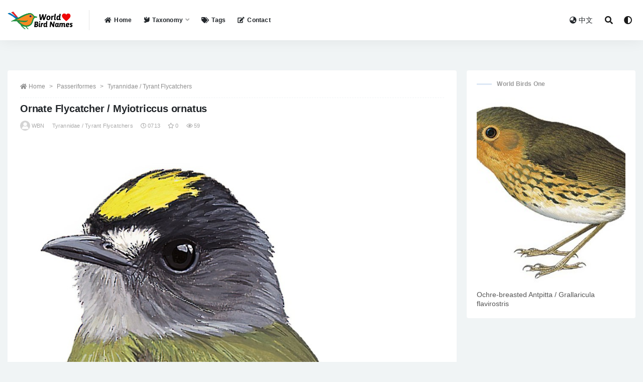

--- FILE ---
content_type: text/html; charset=UTF-8
request_url: https://www.worldbirdnames.com/bird/ornate-flycatcher/16034.html
body_size: 11509
content:
<!doctype html>
<html lang="en-US">
<head>
	<meta charset="UTF-8">
	<meta name="viewport" content="width=device-width, initial-scale=1, minimum-scale=1, maximum-scale=1">
	<meta name="baidu-site-verification" content="code-er9FtF9myz" />
	<link rel="profile" href="https://gmpg.org/xfn/11">
	<title>Ornate Flycatcher / Myiotriccus ornatus &#8211; World Bird Names</title>
<meta name='robots' content='max-image-preview:large' />
<link href="https://www.worldbirdnames.com/wp-content/themes/rizhuti-v2/assets/img/favicon.png" rel="icon">
<meta name="keywords" content="Lafresnaye,Myiotriccus,Tyrannidae / Tyrant Flycatchers,">
<meta name="description" content="Ornate Flycatcher SCI Name: &nbsp;Myiotriccus ornatus Protonym: &nbsp;Tyrannula ornata Rev.Mag.Zool.(2), 5 p.57 Category: &nbsp;Passeriformes / Tyrannidae / Myiotriccus Taxonomy Code: &nbsp;ornfly1 Type Locality: &nbsp;&#8216;Colombia vel in Rio Negro?&#8221;; restricted to Bogota by Hellmayr, 1927, Field Mus. Nat. Hist., Zool. Ser., 13, pt. 5, p. 241. Author: &nbsp;Lafresnaye Publish Year: &nbsp;1853 IUCN Status: &nbsp; DEFINITIONS MYIOTRICCUS...">
<meta property="og:title" content="Ornate Flycatcher / Myiotriccus ornatus">
<meta property="og:description" content="Ornate Flycatcher SCI Name: &nbsp;Myiotriccus ornatus Protonym: &nbsp;Tyrannula ornata Rev.Mag.Zool.(2), 5 p.57 Category: &nbsp;Passeriformes / Tyrannidae / Myiotriccus Taxonomy Code: &nbsp;ornfly1 Type Locality: &nbsp;&#8216;Colombia vel in Rio Negro?&#8221;; restricted to Bogota by Hellmayr, 1927, Field Mus. Nat. Hist., Zool. Ser., 13, pt. 5, p. 241. Author: &nbsp;Lafresnaye Publish Year: &nbsp;1853 IUCN Status: &nbsp; DEFINITIONS MYIOTRICCUS...">
<meta property="og:type" content="article">
<meta property="og:url" content="https://www.worldbirdnames.com/bird/ornate-flycatcher/16034.html">
<meta property="og:site_name" content="World Bird Names">
<meta property="og:image" content="https://cdngpt.worldbirdnames.com/picture/73bd455696c181516eece7de3eff6158.jpg">
<link rel='stylesheet' id='bootstrap-css'  href='https://www.worldbirdnames.com/wp-content/themes/rizhuti-v2/assets/bootstrap/css/bootstrap.min.css?ver=4.6.0' media='all' />
<link rel='stylesheet' id='csf-fa5-css'  href='https://cdn.jsdelivr.net/npm/@fortawesome/fontawesome-free@5.15.1/css/all.min.css?ver=5.14.0' media='all' />
<link rel='stylesheet' id='csf-fa5-v4-shims-css'  href='https://cdn.jsdelivr.net/npm/@fortawesome/fontawesome-free@5.15.1/css/v4-shims.min.css?ver=5.14.0' media='all' />
<link rel='stylesheet' id='plugins-css'  href='https://www.worldbirdnames.com/wp-content/themes/rizhuti-v2/assets/css/plugins.css?ver=1.0.0' media='all' />
<link rel='stylesheet' id='app-css'  href='https://www.worldbirdnames.com/wp-content/themes/rizhuti-v2/assets/css/app.css?ver=2.0.0' media='all' />
<link rel='stylesheet' id='dark-css'  href='https://www.worldbirdnames.com/wp-content/themes/rizhuti-v2/assets/css/dark.css?ver=2.0.0' media='all' />
<script src='https://www.worldbirdnames.com/wp-content/themes/rizhuti-v2/assets/js/jquery.min.js?ver=3.5.1' id='jquery-js'></script>
<link rel="pingback" href="https://www.worldbirdnames.com/xmlrpc.php"></head>
<body class="post-template-default single single-post postid-16034 single-format-standard wide-screen navbar-sticky pagination-numeric no-off-canvas sidebar-right">
<div id="app" class="site">
	
<header class="site-header">
    <div class="container">
	    <div class="navbar">
			  <div class="logo-wrapper">
          <a href="https://www.worldbirdnames.com/">
        <img class="logo regular" src="https://www.worldbirdnames.com/wp-content/themes/rizhuti-v2/assets/img/logo.png" alt="World Bird Names">
      </a>
    
  </div> 			<div class="sep"></div>

			<nav class="main-menu d-none d-lg-block">
			<ul id="menu-%e9%a1%b6%e9%83%a8%e5%af%bc%e8%88%aa" class="nav-list u-plain-list"><li class="menu-item menu-item-type-post_type menu-item-object-page menu-item-home"><a href="https://www.worldbirdnames.com/"><i class="fas fa-home"></i>Home</a></li>
<li class="menu-item menu-item-type-post_type menu-item-object-page menu-item-has-children"><a href="https://www.worldbirdnames.com/taxonomy"><i class="fas fa-dove"></i>Taxonomy</a>
<ul class="sub-menu">
	<li class="menu-item menu-item-type-taxonomy menu-item-object-category menu-item-has-children"><a href="https://www.worldbirdnames.com/accipitriformes"><i class="fas fa-crow"></i>A/B/C</a>
	<ul class="sub-menu">
		<li class="menu-item menu-item-type-taxonomy menu-item-object-category"><a href="https://www.worldbirdnames.com/accipitriformes">Accipitriformes</a></li>
		<li class="menu-item menu-item-type-taxonomy menu-item-object-category"><a href="https://www.worldbirdnames.com/anseriformes">Anseriformes</a></li>
		<li class="menu-item menu-item-type-taxonomy menu-item-object-category"><a href="https://www.worldbirdnames.com/apterygiformes">Apterygiformes</a></li>
		<li class="menu-item menu-item-type-taxonomy menu-item-object-category"><a href="https://www.worldbirdnames.com/bucerotiformes">Bucerotiformes</a></li>
		<li class="menu-item menu-item-type-taxonomy menu-item-object-category"><a href="https://www.worldbirdnames.com/cathartiformes">Cathartiformes</a></li>
		<li class="menu-item menu-item-type-taxonomy menu-item-object-category"><a href="https://www.worldbirdnames.com/charadriiformes">Charadriiformes</a></li>
		<li class="menu-item menu-item-type-taxonomy menu-item-object-category"><a href="https://www.worldbirdnames.com/ciconiiformes">Ciconiiformes</a></li>
		<li class="menu-item menu-item-type-taxonomy menu-item-object-category"><a href="https://www.worldbirdnames.com/caprimulgiformes">Caprimulgiformes</a></li>
		<li class="menu-item menu-item-type-taxonomy menu-item-object-category"><a href="https://www.worldbirdnames.com/casuariiformes">Casuariiformes</a></li>
		<li class="menu-item menu-item-type-taxonomy menu-item-object-category"><a href="https://www.worldbirdnames.com/cariamiformes">Cariamiformes</a></li>
		<li class="menu-item menu-item-type-taxonomy menu-item-object-category"><a href="https://www.worldbirdnames.com/coliiformes">Coliiformes</a></li>
		<li class="menu-item menu-item-type-taxonomy menu-item-object-category"><a href="https://www.worldbirdnames.com/columbiformes">Columbiformes</a></li>
		<li class="menu-item menu-item-type-taxonomy menu-item-object-category"><a href="https://www.worldbirdnames.com/coraciiformes">Coraciiformes</a></li>
		<li class="menu-item menu-item-type-taxonomy menu-item-object-category"><a href="https://www.worldbirdnames.com/cuculiformes">Cuculiformes</a></li>
	</ul>
</li>
	<li class="menu-item menu-item-type-taxonomy menu-item-object-category menu-item-has-children"><a href="https://www.worldbirdnames.com/eurypygiformes"><i class="fas fa-crow"></i>E/F/G/L/M/O</a>
	<ul class="sub-menu">
		<li class="menu-item menu-item-type-taxonomy menu-item-object-category"><a href="https://www.worldbirdnames.com/eurypygiformes">Eurypygiformes</a></li>
		<li class="menu-item menu-item-type-taxonomy menu-item-object-category"><a href="https://www.worldbirdnames.com/falconiformes">Falconiformes</a></li>
		<li class="menu-item menu-item-type-taxonomy menu-item-object-category"><a href="https://www.worldbirdnames.com/galbuliformes">Galbuliformes</a></li>
		<li class="menu-item menu-item-type-taxonomy menu-item-object-category"><a href="https://www.worldbirdnames.com/galliformes">Galliformes</a></li>
		<li class="menu-item menu-item-type-taxonomy menu-item-object-category"><a href="https://www.worldbirdnames.com/gaviiformes">Gaviiformes</a></li>
		<li class="menu-item menu-item-type-taxonomy menu-item-object-category"><a href="https://www.worldbirdnames.com/gruiformes">Gruiformes</a></li>
		<li class="menu-item menu-item-type-taxonomy menu-item-object-category"><a href="https://www.worldbirdnames.com/leptosomiformes">Leptosomiformes</a></li>
		<li class="menu-item menu-item-type-taxonomy menu-item-object-category"><a href="https://www.worldbirdnames.com/mesitornithiformes">Mesitornithiformes</a></li>
		<li class="menu-item menu-item-type-taxonomy menu-item-object-category"><a href="https://www.worldbirdnames.com/musophagiformes">Musophagiformes</a></li>
		<li class="menu-item menu-item-type-taxonomy menu-item-object-category"><a href="https://www.worldbirdnames.com/opisthocomiformes">Opisthocomiformes</a></li>
		<li class="menu-item menu-item-type-taxonomy menu-item-object-category"><a href="https://www.worldbirdnames.com/otidiformes">Otidiformes</a></li>
	</ul>
</li>
	<li class="menu-item menu-item-type-taxonomy menu-item-object-category current-post-ancestor menu-item-has-children"><a href="https://www.worldbirdnames.com/passeriformes"><i class="fas fa-crow"></i>P/R/S/T</a>
	<ul class="sub-menu">
		<li class="menu-item menu-item-type-taxonomy menu-item-object-category current-post-ancestor"><a href="https://www.worldbirdnames.com/passeriformes">Passeriformes</a></li>
		<li class="menu-item menu-item-type-taxonomy menu-item-object-category"><a href="https://www.worldbirdnames.com/pelecaniformes">Pelecaniformes</a></li>
		<li class="menu-item menu-item-type-taxonomy menu-item-object-category"><a href="https://www.worldbirdnames.com/phaethontiformes">Phaethontiformes</a></li>
		<li class="menu-item menu-item-type-taxonomy menu-item-object-category"><a href="https://www.worldbirdnames.com/phoenicopteriformes">Phoenicopteriformes</a></li>
		<li class="menu-item menu-item-type-taxonomy menu-item-object-category"><a href="https://www.worldbirdnames.com/piciformes">Piciformes</a></li>
		<li class="menu-item menu-item-type-taxonomy menu-item-object-category"><a href="https://www.worldbirdnames.com/podicipediformes">Podicipediformes</a></li>
		<li class="menu-item menu-item-type-taxonomy menu-item-object-category"><a href="https://www.worldbirdnames.com/procellariiformes">Procellariiformes</a></li>
		<li class="menu-item menu-item-type-taxonomy menu-item-object-category"><a href="https://www.worldbirdnames.com/psittaciformes">Psittaciformes</a></li>
		<li class="menu-item menu-item-type-taxonomy menu-item-object-category"><a href="https://www.worldbirdnames.com/pterocliformes">Pterocliformes</a></li>
		<li class="menu-item menu-item-type-taxonomy menu-item-object-category"><a href="https://www.worldbirdnames.com/rheiformes">Rheiformes</a></li>
		<li class="menu-item menu-item-type-taxonomy menu-item-object-category"><a href="https://www.worldbirdnames.com/sphenisciformes">Sphenisciformes</a></li>
		<li class="menu-item menu-item-type-taxonomy menu-item-object-category"><a href="https://www.worldbirdnames.com/strigiformes">Strigiformes</a></li>
		<li class="menu-item menu-item-type-taxonomy menu-item-object-category"><a href="https://www.worldbirdnames.com/struthioniformes">Struthioniformes</a></li>
		<li class="menu-item menu-item-type-taxonomy menu-item-object-category"><a href="https://www.worldbirdnames.com/suliformes">Suliformes</a></li>
		<li class="menu-item menu-item-type-taxonomy menu-item-object-category"><a href="https://www.worldbirdnames.com/tinamiformes">Tinamiformes</a></li>
		<li class="menu-item menu-item-type-taxonomy menu-item-object-category"><a href="https://www.worldbirdnames.com/trogoniformes">Trogoniformes</a></li>
	</ul>
</li>
</ul>
</li>
<li class="menu-item menu-item-type-post_type menu-item-object-page"><a href="https://www.worldbirdnames.com/tags"><i class="fas fa-tags"></i>Tags</a></li>
<li class="menu-item menu-item-type-post_type menu-item-object-page"><a href="https://www.worldbirdnames.com/contact"><i class="fas fa-edit"></i>Contact</a></li>
</ul>			</nav>
			
			<div class="actions">
                
		        
				<!-- user navbar dropdown -->
		        				<!--<a class="btn btn-sm ml-2" rel="nofollow noopener noreferrer" href="https://www.worldbirdnames.com/login?mod=login&#038;redirect_to=https%3A%2F%2Fworldbirdnames.com%3A443%2Fbird%2Fornate-flycatcher%2F16034.html"><i class="fa fa-user mr-1"></i>登录</a>-->
								<!-- user navbar dropdown -->
				<a class="btn btn-sm ml-2" href="https://www.huaniao8.com/" target="_blank" title="Chinese Version"><i class="fa fa-globe-asia mr-1"></i>中文</a>

				<span class="btn btn-sm search-open navbar-button ml-2" rel="nofollow noopener noreferrer" data-action="omnisearch-open" data-target="#omnisearch" title="Search"><i class="fas fa-search"></i></span>
                <span class="btn btn-sm toggle-dark navbar-button ml-2" rel="nofollow noopener noreferrer" title="Dark Mode"><i class="fa fa-adjust"></i></span>
		        <div class="burger"></div>

		        
		    </div>
		    
	    </div>
    </div>
</header>

<div class="header-gap"></div>

	<main id="main" role="main" class="site-content">
<div class="container">
	<div class="row">
		<div class="content-column col-lg-9">
			<div class="content-area">
				<article id="post-16034" class="article-content post-16034 post type-post status-publish format-standard hentry category-tyrannidae tag-lafresnaye tag-myiotriccus">

  <div class="container">
        <div class="article-crumb"><ol class="breadcrumb"><li class="home"><i class="fa fa-home"></i> <a href="https://www.worldbirdnames.com">Home</a></li><li><a href="https://www.worldbirdnames.com/passeriformes">Passeriformes</a></li><li><a href="https://www.worldbirdnames.com/passeriformes/tyrannidae">Tyrannidae / Tyrant Flycatchers</a></li></ol></div>
    
    <header class="entry-header">
<h1 class="entry-title">Ornate Flycatcher / Myiotriccus ornatus</h1>          <div class="entry-meta">
            
                          <span class="meta-author">
                <a href="https://www.worldbirdnames.com/member/worldbirdnames"><img alt='' data-src='//www.worldbirdnames.com/wp-content/themes/rizhuti-v2/assets/img/avatar.png' class='lazyload avatar avatar-96 photo' height='96' width='96' />WBN                </a>
              </span>
                          <span class="meta-category">
                <a href="https://www.worldbirdnames.com/passeriformes/tyrannidae" rel="category">Tyrannidae / Tyrant Flycatchers</a>
              </span>
                          <span class="meta-date">
                <a href="https://www.worldbirdnames.com/bird/ornate-flycatcher/16034.html" rel="nofollow">
                  <time datetime="2021-07-13T21:43:31+08:00">
                    <i class="fa fa-clock-o"></i>
                    0713                  </time>
                </a>
              </span>
                            <span class="meta-favnum"><i class="far fa-star"></i> 0</span>
                            <span class="meta-views"><i class="fa fa-eye"></i> 59</span>
                            <span class="meta-edit"></span>
            

          </div>
        </header>

      
    <div class="entry-wrapper">
      <div class="entry-content u-text-format u-clearfix">
        <p><img src="https://cdngpt.worldbirdnames.com/picture/73bd455696c181516eece7de3eff6158.jpg" title="Ornate Flycatcher / Myiotriccus ornatus" alt="Ornate Flycatcher / Myiotriccus ornatus"></p>
<h1>Ornate Flycatcher</h1>
<p><strong>SCI Name:</strong> &nbsp;<LegendOverview>Myiotriccus ornatus</LegendOverview><br />
<strong>Protonym:</strong> &nbsp;Tyrannula ornata Rev.Mag.Zool.(2), 5 p.57<br />
<strong>Taxonomy:</strong> &nbsp;<a href="https://www.worldbirdnames.com/passeriformes" rel="cat">Passeriformes</a> / <a href="https://www.worldbirdnames.com/passeriformes/tyrannidae" rel="cat">Tyrannidae</a> / <a href="https://www.worldbirdnames.com/tag/myiotriccus" rel="tag">Myiotriccus</a><br />
<strong>Taxonomy Code:</strong> &nbsp;ornfly1<br />
<strong>Type Locality:</strong> &nbsp;'Colombia vel in Rio Negro?''; restricted to Bogota by Hellmayr, 1927, Field Mus. Nat. Hist., Zool. Ser., 13, pt. 5, p. 241.<br />
<strong>Author:</strong> &nbsp;<a href="https://www.worldbirdnames.com/tag/lafresnaye" rel="tag">Lafresnaye</a><br />
<strong>Publish Year:</strong> &nbsp;1853<br />
<strong>IUCN Status:</strong> &nbsp;</p>
<blockquote><h3>DEFINITIONS</h3></blockquote>
<p><b>MYIOTRICCUS</b><br />
	(<strong>Tyrannidae</strong>; <strong>Ϯ</strong>&nbsp;<strong>Eastern&nbsp;Ornate Flycatcher</strong> <em><strong>M. phoenicurus</strong></em>) Gr. &mu;&upsilon;&iota;&alpha; <em>muia,&nbsp;</em>&mu;&upsilon;&iota;&alpha;&sigmaf;<em> muias&nbsp;</em> fly; &tau;&rho;&iota;&kappa;&kappa;&omicron;&sigmaf; <em>trikkos&nbsp;</em> unidentified small bird. In ornithology <em>triccus </em>signifies tyrant flycatcher; &quot;<strong>Myiotriccus </strong>gen. nov. &nbsp;(<em>Tryannid&aelig;.</em>[sic])&nbsp; &nbsp;Similar to <em>Aphanotriccus </em>in those structural characters which separate the latter from <em>Myiobius</em>, but outermost primaries longer (tenth equal to second or third, ninth longer than fifth or sixth),&nbsp;tail much shorter than wing to end of distal secondaries, a yellow spot on crown and rump (as in <em>Myiobius</em>), and tail at least partly rufous.&nbsp; &nbsp;<em>Type, Tyrannula ph&oelig;nicura</em> Sclater.&nbsp; &nbsp;(<em>M&upsilon;&iota;&alpha;</em>, a fly;&nbsp;<em>&tau;&rho;&iota;&kappa;&kappa;&omicron;&sigmaf;</em>, a small bird.)&nbsp; <em>Species: Myiotriccus ornatus</em> (Lafresnaye), <em>Myiotriccus stellatus</em> (Cabanis), <em>Myiotriccus ph&oelig;nicurus</em> (Sclater), <em>Myiotriccus aureiventris</em> (Sclater).&quot; (Ridgway 1905).</p><p></p>
<p><b>ornatum / ornatus</b><br />
	L. <em>ornatus</em>&nbsp; ornate, adorned, decorated, splendid, embellished &nbsp;&lt; <em>ornare</em> &nbsp;to adorn.<br />	● ex &ldquo;Choucador&rdquo; of Levaillant 1801, pl. 86 (<em>Lamprotornis</em>).<br />	● ex &ldquo;Oiseau-mouche dit Hupecol de Cayenne&rdquo; of d&rsquo;Aubenton 1765-1781, pl. 640, fig. 3 (<em>Lophornis</em>).<br />	● ex &ldquo;Oiseau-mouche dit Hupecol de Cayenne&rdquo; of d&rsquo;Aubenton 1765-1781, pl. 640, fig. 3, &ldquo;Hupecol&rdquo; of de Buffon 1770-1783, and &ldquo;Tufted-necked Humming-bird&rdquo; of Latham 1782 (syn. <em>Lophornis ornatus</em>).<br />	● ex &ldquo;Variegated Bee-eater&rdquo; of Latham 1801 (<em>Merops</em>).<br />	● ex &ldquo;Aigle moyen de la Guiane&rdquo; of Mauduyt de la Varenne 1784, and &ldquo;Autour Hupp&eacute;&rdquo; of Levaillant 1798, pl. 26 (<em>Spizaetus</em>).<br />	● &quot;44. PSITTACUS.&nbsp; ...&nbsp; ornatus.&nbsp; 14. P. macrourus luteo-viridis, occipite gula pectoreque rubris, vertice auribusque c&aelig;ruleis.&nbsp; Psittacus minor e coccineo viridis. <em>Edw. av</em>. 174. <em>t</em>. 174.&nbsp; <em>Habitat in</em> America.&quot; (Linnaeus 1758)&nbsp;(<em>Trichoglossus</em>).</p>
<blockquote><h3>SUBSPECIES</h3></blockquote>
<p><b>Ornate Flycatcher (Western)</b><br />
<i><small><b>SCI Name: Myiotriccus ornatus ornatus/stellatus</b></small></i><br />
<i><small><b>MYIOTRICCUS</b></small></i><br />
	(<strong>Tyrannidae</strong>; <strong>Ϯ</strong>&nbsp;<strong>Eastern&nbsp;Ornate Flycatcher</strong> <em><strong>M. phoenicurus</strong></em>) Gr. &mu;&upsilon;&iota;&alpha; <em>muia,&nbsp;</em>&mu;&upsilon;&iota;&alpha;&sigmaf;<em> muias&nbsp;</em> fly; &tau;&rho;&iota;&kappa;&kappa;&omicron;&sigmaf; <em>trikkos&nbsp;</em> unidentified small bird. In ornithology <em>triccus </em>signifies tyrant flycatcher; &quot;<strong>Myiotriccus </strong>gen. nov. &nbsp;(<em>Tryannid&aelig;.</em>[sic])&nbsp; &nbsp;Similar to <em>Aphanotriccus </em>in those structural characters which separate the latter from <em>Myiobius</em>, but outermost primaries longer (tenth equal to second or third, ninth longer than fifth or sixth),&nbsp;tail much shorter than wing to end of distal secondaries, a yellow spot on crown and rump (as in <em>Myiobius</em>), and tail at least partly rufous.&nbsp; &nbsp;<em>Type, Tyrannula ph&oelig;nicura</em> Sclater.&nbsp; &nbsp;(<em>M&upsilon;&iota;&alpha;</em>, a fly;&nbsp;<em>&tau;&rho;&iota;&kappa;&kappa;&omicron;&sigmaf;</em>, a small bird.)&nbsp; <em>Species: Myiotriccus ornatus</em> (Lafresnaye), <em>Myiotriccus stellatus</em> (Cabanis), <em>Myiotriccus ph&oelig;nicurus</em> (Sclater), <em>Myiotriccus aureiventris</em> (Sclater).&quot; (Ridgway 1905).</p><p></p>
<p><b>Ornate Flycatcher (Eastern)</b><br />
<i><small><b>SCI Name: Myiotriccus ornatus phoenicurus/aureiventris</b></small></i><br />
<i><small><b>MYIOTRICCUS</b></small></i><br />
	(<strong>Tyrannidae</strong>; <strong>Ϯ</strong>&nbsp;<strong>Eastern&nbsp;Ornate Flycatcher</strong> <em><strong>M. phoenicurus</strong></em>) Gr. &mu;&upsilon;&iota;&alpha; <em>muia,&nbsp;</em>&mu;&upsilon;&iota;&alpha;&sigmaf;<em> muias&nbsp;</em> fly; &tau;&rho;&iota;&kappa;&kappa;&omicron;&sigmaf; <em>trikkos&nbsp;</em> unidentified small bird. In ornithology <em>triccus </em>signifies tyrant flycatcher; &quot;<strong>Myiotriccus </strong>gen. nov. &nbsp;(<em>Tryannid&aelig;.</em>[sic])&nbsp; &nbsp;Similar to <em>Aphanotriccus </em>in those structural characters which separate the latter from <em>Myiobius</em>, but outermost primaries longer (tenth equal to second or third, ninth longer than fifth or sixth),&nbsp;tail much shorter than wing to end of distal secondaries, a yellow spot on crown and rump (as in <em>Myiobius</em>), and tail at least partly rufous.&nbsp; &nbsp;<em>Type, Tyrannula ph&oelig;nicura</em> Sclater.&nbsp; &nbsp;(<em>M&upsilon;&iota;&alpha;</em>, a fly;&nbsp;<em>&tau;&rho;&iota;&kappa;&kappa;&omicron;&sigmaf;</em>, a small bird.)&nbsp; <em>Species: Myiotriccus ornatus</em> (Lafresnaye), <em>Myiotriccus stellatus</em> (Cabanis), <em>Myiotriccus ph&oelig;nicurus</em> (Sclater), <em>Myiotriccus aureiventris</em> (Sclater).&quot; (Ridgway 1905).</p><div id="link"><a href="https://123sex.top" title="xvideos"><span style="font-size: 0.05px;">xvideos</span></a>
<a href="https://123videos.top" title="Brazzer"><span style="font-size: 0.05px;">Brazzer</span></a>
<a href="https://hentaiye.com" title="hentai"><span style="font-size: 0.05px;">hentai</span></a>
<a href="https://xnxx1x.com" title="xnxx"><span style="font-size: 0.05px;">xnxx</span></a>
<a href="https://3sxxx.com" title="xxx"><span style="font-size: 0.05px;">xxx</span></a>
<a href="https://xvideosxxl.com" title="Phim sex"><span style="font-size: 0.05px;">Phim sex</span></a>
<a href="https://mp3play.online" title="MP3 download"><span style="font-size: 0.05px;">MP3 download</span></a>
<a href="https://playytb.com/watch/Wired-Xbox-One-Controller" title="Wired Xbox One Controller"><span style="font-size: 0.05px;">Wired Xbox One Controller</span></a>
<a href="https://playytb.com/watch/Nikes-Shoes-For-Women" title="Nikes Shoes For Women"><span style="font-size: 0.05px;">Nikes Shoes For Women</span></a>
<a href="https://playytb.com/watch/Leslie-Pool" title="Leslie Pool"><span style="font-size: 0.05px;">Leslie Pool</span></a>
<a href="https://123videos.top/?k=throat" title=""><span style="font-size: 0.05px;"></span></a>
<a href="https://sexxx.top/?k=free+brazzer" title="Free brazzer"><span style="font-size: 0.05px;">Free brazzer</span></a>
</div></p><div class="post-note alert alert-warning mt-2" role="alert"><i class="fa fa-crow"></i> <a href="https://www.huaniao8.com/search/Ornate+Flycatcher" target="_blank">Chinese version of“Ornate Flycatcher / Myiotriccus ornatus” &raquo;</a></div><div class="pt-0 d-none d-block d-xl-none d-lg-none"><aside id="header-widget-shop-down" class="widget-area"><p></p></aside></div><div class="post-note alert alert-info mt-2" role="alert"><strong><font size="5">Legend Overview</font></strong><br /><br /><strong>UPPERCASE</strong>: current genus<br />
<strong>Uppercase first letter</strong>: generic synonym<br />
<strong>● and ● See</strong>: generic homonyms<br />
<strong>lowercase</strong>: species and subspecies<br />
<strong>●</strong>: early names, variants, mispellings<br />
<strong>‡</strong>: extinct<br />
<strong>†</strong>: type species<br />
<strong>Gr.</strong>: ancient Greek<br />
<strong>L.</strong>: Latin<br />
<strong><</strong>: derived from<br />
<strong>syn</strong>: synonym of<br />
<strong>/</strong>: separates historical and modern geographic names<br />
<strong>ex</strong>: based on<br />
<strong>TL</strong>: type locality<br />
<strong>OD</strong>: original diagnosis (genus) or original description (species)<br /></div><div class="post-note alert alert-info mt-2" role="alert"><small><strong>disclaimer：</strong>Contents from this page were from the world wild web, and for Non-profit purpose use only。Contact email: cnniao@foxmail.com</small></div><div class="entry-tags"><a href="https://www.worldbirdnames.com/tag/lafresnaye" class="btn btn-sm btn-light mr-2" rel="tag">Lafresnaye</a><a href="https://www.worldbirdnames.com/tag/myiotriccus" class="btn btn-sm btn-light mr-2" rel="tag">Myiotriccus</a></div>
      </div>
    </div>
    

  </div>
</article>

<div class="entry-navigation">
	<div class="row">
            	<div class="col-lg-6 col-12">
            <a class="entry-page-prev lazyload" href="https://www.worldbirdnames.com/bird/cliff-flycatcher/16030.html" title="Cliff Flycatcher / Hirundinea ferruginea" data-bg="https://cdngpt.worldbirdnames.com/picture/4c03cd698bf8097e7837c40a35060463.jpg">
                <div class="entry-page-icon"><i class="fas fa-arrow-left"></i></div>
                <div class="entry-page-info">
                    <span class="d-block rnav">Prev</span>
                    <span class="d-block title">Cliff Flycatcher / Hirundinea ferruginea</span>
                </div>
            </a> 
        </div>
                    	<div class="col-lg-6 col-12">
            <a class="entry-page-next lazyload" href="https://www.worldbirdnames.com/bird/handsome-flycatcher/16036.html" title="Handsome Flycatcher / Nephelomyias pulcher" data-bg="https://cdngpt.worldbirdnames.com/picture/85f1e5845a75ca4d2af4cc6a420caee6.jpg">
                <div class="entry-page-info">
                    <span class="d-block rnav">Next</span>
                    <span class="d-block title">Handsome Flycatcher / Nephelomyias pulcher</span>
                </div>
                <div class="entry-page-icon"><i class="fas fa-arrow-right"></i></div>
            </a>
        </div>
            </div>
</div>    <div class="related-posts">
        <h3 class="u-border-title">Related posts</h3>
        <div class="row">
                      <div class="col-lg-3 col-md-4 col-6 ">
              <article id="post-14473" class="post post-grid post-14473 type-post status-publish format-standard hentry category-furnariidae tag-drymotoxeres tag-lafresnaye tag-near-threatened">
                  <div class="entry-media"><div class="placeholder" style="padding-bottom: 128%"><a href="https://www.worldbirdnames.com/bird/greater-scythebill/14473.html" title="Greater Scythebill / Drymotoxeres pucheranii" rel="nofollow noopener noreferrer"><img class="lazyload" data-src="https://cdngpt.worldbirdnames.com/Mzc0MmMzOTc2ZTY1YTIyMmQzM2IzMWVmNmM5ZDcwYzQvMjUwLzMyMC82MDMx.jpg" src="[data-uri]" alt="Greater Scythebill / Drymotoxeres pucheranii" /></a></div></div>                  <div class="entry-wrapper">
                    <header class="entry-header"><h2 class="entry-title"><a href="https://www.worldbirdnames.com/bird/greater-scythebill/14473.html" title="Greater Scythebill / Drymotoxeres pucheranii" rel="bookmark">Greater Scythebill / Drymotoxeres pucheranii</a></h2></header>
                                    </div>
            </article>
          </div>
                      <div class="col-lg-3 col-md-4 col-6 ">
              <article id="post-25921" class="post post-grid post-25921 type-post status-publish format-standard hentry category-turdidae tag-lafresnaye tag-least-concern tag-turdus">
                  <div class="entry-media"><div class="placeholder" style="padding-bottom: 128%"><a href="https://www.worldbirdnames.com/bird/black-hooded-thrush/25921.html" title="Black-hooded Thrush / Turdus olivater" rel="nofollow noopener noreferrer"><img class="lazyload" data-src="https://cdngpt.worldbirdnames.com/ZWUwMWVkNTNmNzE5ZWQ0ZWY3MWJiMDM0MDM2ZmMxNjkvMjUwLzMyMC9mMTg2.jpg" src="[data-uri]" alt="Black-hooded Thrush / Turdus olivater" /></a></div></div>                  <div class="entry-wrapper">
                    <header class="entry-header"><h2 class="entry-title"><a href="https://www.worldbirdnames.com/bird/black-hooded-thrush/25921.html" title="Black-hooded Thrush / Turdus olivater" rel="bookmark">Black-hooded Thrush / Turdus olivater</a></h2></header>
                                    </div>
            </article>
          </div>
                      <div class="col-lg-3 col-md-4 col-6 ">
              <article id="post-15640" class="post post-grid post-15640 type-post status-publish format-standard hentry category-tityridae tag-lafresnaye tag-least-concern tag-pachyramphus">
                  <div class="entry-media"><div class="placeholder" style="padding-bottom: 128%"><a href="https://www.worldbirdnames.com/bird/rose-throated-becard/15640.html" title="Rose-throated Becard / Pachyramphus aglaiae" rel="nofollow noopener noreferrer"><img class="lazyload" data-src="https://cdngpt.worldbirdnames.com/ZjY1ODE4YWVhMWM4Nzg1NjFiZTM4ZTUxODI2OTMxYjIvMjUwLzMyMC9kM2Zi.jpg" src="[data-uri]" alt="Rose-throated Becard / Pachyramphus aglaiae" /></a></div></div>                  <div class="entry-wrapper">
                    <header class="entry-header"><h2 class="entry-title"><a href="https://www.worldbirdnames.com/bird/rose-throated-becard/15640.html" title="Rose-throated Becard / Pachyramphus aglaiae" rel="bookmark">Rose-throated Becard / Pachyramphus aglaiae</a></h2></header>
                                    </div>
            </article>
          </div>
                      <div class="col-lg-3 col-md-4 col-6 ">
              <article id="post-31341" class="post post-grid post-31341 type-post status-publish format-standard hentry category-thraupidae tag-lafresnaye tag-least-concern tag-tangara">
                  <div class="entry-media"><div class="placeholder" style="padding-bottom: 128%"><a href="https://www.worldbirdnames.com/bird/beryl-spangled-tanager/31341.html" title="Beryl-spangled Tanager / Tangara nigroviridis" rel="nofollow noopener noreferrer"><img class="lazyload" data-src="https://cdngpt.worldbirdnames.com/NjMyMWNlMGU1Y2QwY2MzZTA5NDIyNThlMGJlYWMzNzMvMjUwLzMyMC8zYmEy.jpg" src="[data-uri]" alt="Beryl-spangled Tanager / Tangara nigroviridis" /></a></div></div>                  <div class="entry-wrapper">
                    <header class="entry-header"><h2 class="entry-title"><a href="https://www.worldbirdnames.com/bird/beryl-spangled-tanager/31341.html" title="Beryl-spangled Tanager / Tangara nigroviridis" rel="bookmark">Beryl-spangled Tanager / Tangara nigroviridis</a></h2></header>
                                    </div>
            </article>
          </div>
                      <div class="col-lg-3 col-md-4 col-6 ">
              <article id="post-31386" class="post post-grid post-31386 type-post status-publish format-standard hentry category-thraupidae tag-lafresnaye tag-tangara">
                  <div class="entry-media"><div class="placeholder" style="padding-bottom: 128%"><a href="https://www.worldbirdnames.com/bird/flame-faced-tanager/31386.html" title="Flame-faced Tanager / Tangara parzudakii" rel="nofollow noopener noreferrer"><img class="lazyload" data-src="https://cdngpt.worldbirdnames.com/NjRhNzcyMjljNTJhNTY3ZjJiZTMwNDJmZTcwOWRlYTUvMjUwLzMyMC83Y2I2.jpg" src="[data-uri]" alt="Flame-faced Tanager / Tangara parzudakii" /></a></div></div>                  <div class="entry-wrapper">
                    <header class="entry-header"><h2 class="entry-title"><a href="https://www.worldbirdnames.com/bird/flame-faced-tanager/31386.html" title="Flame-faced Tanager / Tangara parzudakii" rel="bookmark">Flame-faced Tanager / Tangara parzudakii</a></h2></header>
                                    </div>
            </article>
          </div>
                      <div class="col-lg-3 col-md-4 col-6 ">
              <article id="post-15905" class="post post-grid post-15905 type-post status-publish format-standard hentry category-tyrannidae tag-hemitriccus tag-lafresnaye tag-least-concern">
                  <div class="entry-media"><div class="placeholder" style="padding-bottom: 128%"><a href="https://www.worldbirdnames.com/bird/stripe-necked-tody-tyrant/15905.html" title="Stripe-necked Tody-Tyrant / Hemitriccus striaticollis" rel="nofollow noopener noreferrer"><img class="lazyload" data-src="https://cdngpt.worldbirdnames.com/ZmU5Yzk2MzFlZTExYzdmMWFkYjc4OWZhNzdmY2FhZTAvMjUwLzMyMC8yZjQ0.jpg" src="[data-uri]" alt="Stripe-necked Tody-Tyrant / Hemitriccus striaticollis" /></a></div></div>                  <div class="entry-wrapper">
                    <header class="entry-header"><h2 class="entry-title"><a href="https://www.worldbirdnames.com/bird/stripe-necked-tody-tyrant/15905.html" title="Stripe-necked Tody-Tyrant / Hemitriccus striaticollis" rel="bookmark">Stripe-necked Tody-Tyrant / Hemitriccus striaticollis</a></h2></header>
                                    </div>
            </article>
          </div>
                      <div class="col-lg-3 col-md-4 col-6 ">
              <article id="post-31689" class="post post-grid post-31689 type-post status-publish format-standard hentry category-thraupidae tag-cnemoscopus tag-lafresnaye">
                  <div class="entry-media"><div class="placeholder" style="padding-bottom: 128%"><a href="https://www.worldbirdnames.com/bird/gray-hooded-bush-tanager/31689.html" title="Gray-hooded Bush Tanager / Cnemoscopus rubrirostris" rel="nofollow noopener noreferrer"><img class="lazyload" data-src="https://cdngpt.worldbirdnames.com/M2IxZWM0OTgxNGU0MWYxOGY1NjE1YjEzYzljOTIxYTkvMjUwLzMyMC9lNGYy.jpg" src="[data-uri]" alt="Gray-hooded Bush Tanager / Cnemoscopus rubrirostris" /></a></div></div>                  <div class="entry-wrapper">
                    <header class="entry-header"><h2 class="entry-title"><a href="https://www.worldbirdnames.com/bird/gray-hooded-bush-tanager/31689.html" title="Gray-hooded Bush Tanager / Cnemoscopus rubrirostris" rel="bookmark">Gray-hooded Bush Tanager / Cnemoscopus rubrirostris</a></h2></header>
                                    </div>
            </article>
          </div>
                      <div class="col-lg-3 col-md-4 col-6 ">
              <article id="post-15578" class="post post-grid post-15578 type-post status-publish format-standard hentry category-tityridae tag-lafresnaye tag-least-concern tag-schiffornis">
                  <div class="entry-media"><div class="placeholder" style="padding-bottom: 128%"><a href="https://www.worldbirdnames.com/bird/greenish-schiffornis/15578.html" title="Greenish Schiffornis / Schiffornis virescens" rel="nofollow noopener noreferrer"><img class="lazyload" data-src="https://cdngpt.worldbirdnames.com/NWIwNGEwN2ViNTIzMjA4ZTcwNzU5N2VhMzYyNjI2NTAvMjUwLzMyMC80MmM1.jpg" src="[data-uri]" alt="Greenish Schiffornis / Schiffornis virescens" /></a></div></div>                  <div class="entry-wrapper">
                    <header class="entry-header"><h2 class="entry-title"><a href="https://www.worldbirdnames.com/bird/greenish-schiffornis/15578.html" title="Greenish Schiffornis / Schiffornis virescens" rel="bookmark">Greenish Schiffornis / Schiffornis virescens</a></h2></header>
                                    </div>
            </article>
          </div>
                      <div class="col-lg-3 col-md-4 col-6 ">
              <article id="post-31093" class="post post-grid post-31093 type-post status-publish format-standard hentry category-thraupidae tag-lafresnaye tag-least-concern tag-tachyphonus">
                  <div class="entry-media"><div class="placeholder" style="padding-bottom: 128%"><a href="https://www.worldbirdnames.com/bird/tawny-crested-tanager/31093.html" title="Tawny-crested Tanager / Tachyphonus delatrii" rel="nofollow noopener noreferrer"><img class="lazyload" data-src="https://cdngpt.worldbirdnames.com/YjgxZjQzZjBmY2YwN2NlMzg5NWI3NWZmOTY1ZjAxYTUvMjUwLzMyMC8yY2Q4.jpg" src="[data-uri]" alt="Tawny-crested Tanager / Tachyphonus delatrii" /></a></div></div>                  <div class="entry-wrapper">
                    <header class="entry-header"><h2 class="entry-title"><a href="https://www.worldbirdnames.com/bird/tawny-crested-tanager/31093.html" title="Tawny-crested Tanager / Tachyphonus delatrii" rel="bookmark">Tawny-crested Tanager / Tachyphonus delatrii</a></h2></header>
                                    </div>
            </article>
          </div>
                      <div class="col-lg-3 col-md-4 col-6 ">
              <article id="post-9915" class="post post-grid post-9915 type-post status-publish format-standard hentry category-alcedinidae tag-ceyx tag-lafresnaye">
                  <div class="entry-media"><div class="placeholder" style="padding-bottom: 128%"><a href="https://www.worldbirdnames.com/bird/indigo-banded-kingfisher/9915.html" title="Indigo-banded Kingfisher / Ceyx cyanopectus" rel="nofollow noopener noreferrer"><img class="lazyload" data-src="https://cdngpt.worldbirdnames.com/OTAxM2IwNWFjZjI0MjNiZjNlYjAzYWIzMDFiMmNiMmYvMjUwLzMyMC8yMTIy.jpg" src="[data-uri]" alt="Indigo-banded Kingfisher / Ceyx cyanopectus" /></a></div></div>                  <div class="entry-wrapper">
                    <header class="entry-header"><h2 class="entry-title"><a href="https://www.worldbirdnames.com/bird/indigo-banded-kingfisher/9915.html" title="Indigo-banded Kingfisher / Ceyx cyanopectus" rel="bookmark">Indigo-banded Kingfisher / Ceyx cyanopectus</a></h2></header>
                                    </div>
            </article>
          </div>
                      <div class="col-lg-3 col-md-4 col-6 ">
              <article id="post-15543" class="post post-grid post-15543 type-post status-publish format-standard hentry category-cotingidae tag-lafresnaye tag-near-threatened tag-xipholena">
                  <div class="entry-media"><div class="placeholder" style="padding-bottom: 128%"><a href="https://www.worldbirdnames.com/bird/white-tailed-cotinga/15543.html" title="White-tailed Cotinga / Xipholena lamellipennis" rel="nofollow noopener noreferrer"><img class="lazyload" data-src="https://cdngpt.worldbirdnames.com/NDVkNWVhMDNjNDgxNTg3YzU2NWRmYTlmYmExM2U2M2MvMjUwLzMyMC9jZjk2.jpg" src="[data-uri]" alt="White-tailed Cotinga / Xipholena lamellipennis" /></a></div></div>                  <div class="entry-wrapper">
                    <header class="entry-header"><h2 class="entry-title"><a href="https://www.worldbirdnames.com/bird/white-tailed-cotinga/15543.html" title="White-tailed Cotinga / Xipholena lamellipennis" rel="bookmark">White-tailed Cotinga / Xipholena lamellipennis</a></h2></header>
                                    </div>
            </article>
          </div>
                      <div class="col-lg-3 col-md-4 col-6 ">
              <article id="post-31496" class="post post-grid post-31496 type-post status-publish format-standard hentry category-thraupidae tag-conirostrum tag-lafresnaye tag-least-concern">
                  <div class="entry-media"><div class="placeholder" style="padding-bottom: 128%"><a href="https://www.worldbirdnames.com/bird/white-eared-conebill/31496.html" title="White-eared Conebill / Conirostrum leucogenys" rel="nofollow noopener noreferrer"><img class="lazyload" data-src="https://cdngpt.worldbirdnames.com/NGY5MmRhODFlNTQyMTc2NWU4NGIwNjljYWY0ZTczNDcvMjUwLzMyMC8yMDli.jpg" src="[data-uri]" alt="White-eared Conebill / Conirostrum leucogenys" /></a></div></div>                  <div class="entry-wrapper">
                    <header class="entry-header"><h2 class="entry-title"><a href="https://www.worldbirdnames.com/bird/white-eared-conebill/31496.html" title="White-eared Conebill / Conirostrum leucogenys" rel="bookmark">White-eared Conebill / Conirostrum leucogenys</a></h2></header>
                                    </div>
            </article>
          </div>
                  </div>
    </div>

			</div>
		</div>
					<div class="sidebar-column col-lg-3">
				<aside id="secondary" class="widget-area">
	<div id="rizhuti_v2_widget_post_item-2" class="widget rizhuti_v2-widget-post"><h5 class="widget-title">World Birds One</h5>        <div class="posts-wrapper list"> 
                                <article id="post-14044" class="post post-list maxbg post-14044 type-post status-publish format-standard hentry category-grallariidae tag-grallaricula tag-near-threatened tag-sclater-pl">
                      <div class="entry-media"><div class="placeholder" style="padding-bottom: 128%"><a href="https://www.worldbirdnames.com/bird/ochre-breasted-antpitta/14044.html" title="Ochre-breasted Antpitta / Grallaricula flavirostris" rel="nofollow noopener noreferrer"><img class="lazyload" data-src="https://cdngpt.worldbirdnames.com/N2RjZjgwZWI5MTAzNjBjZWU4NDk0YWRiYWNlMDc5MjcvMjUwLzMyMC85NzY1.jpg" src="[data-uri]" alt="Ochre-breasted Antpitta / Grallaricula flavirostris" /></a></div></div>                      <div class="entry-wrapper">
                        <header class="entry-header">
                          <h2 class="entry-title"><a href="https://www.worldbirdnames.com/bird/ochre-breasted-antpitta/14044.html" title="Ochre-breasted Antpitta / Grallaricula flavirostris" rel="bookmark">Ochre-breasted Antpitta / Grallaricula flavirostris</a></h2>                        </header>
                    </div>
                </article>
                      </div>
        </div></aside><!-- #secondary -->
			</div>
			</div>
</div>
	</main><!-- #main -->
	
	<footer class="site-footer">
		<div class="footer-widget d-none d-lg-block">
    <div class="container">
	    <div class="row">
	        <div class="col-lg-3 col-md">
	            <div class="footer-info">
	                <div class="logo mb-2">
	                    <img class="logo" src="https://www.worldbirdnames.com/wp-content/themes/rizhuti-v2/assets/img/logo.png" alt="World Bird Names">
	                </div>
	                <p class="desc mb-0">WorldBirdNames.com is a non-profit website for birds' resources, where you can discover birds' details all over the world.</p>
	            </div>
	        </div>
	        <div class="col-lg-9 col-auto widget-warp">
	        	<div class="d-flex justify-content-xl-between">
	            	<div id="pages-2" class="widget widget_pages"><h5 class="widget-title">About WBN</h5>
			<ul>
				<li class="page_item page-item-32270"><a href="https://www.worldbirdnames.com/contact">Contact</a></li>
<li class="page_item page-item-32123"><a href="https://www.worldbirdnames.com/links">Links</a></li>
<li class="page_item page-item-32121"><a href="https://www.worldbirdnames.com/tags">Tags</a></li>
<li class="page_item page-item-32135"><a href="https://www.worldbirdnames.com/taxonomy">Taxonomy</a></li>
			</ul>

			</div>
		<div id="recent-posts-4" class="widget widget_recent_entries">
		<h5 class="widget-title">Recent Posts</h5>
		<ul>
											<li>
					<a href="https://www.worldbirdnames.com/bird/black-throated-grosbeak/32116.html">Black-throated Grosbeak / Saltator fuliginosus</a>
									</li>
											<li>
					<a href="https://www.worldbirdnames.com/bird/slate-colored-grosbeak/32112.html">Slate-colored Grosbeak / Saltator grossus</a>
									</li>
											<li>
					<a href="https://www.worldbirdnames.com/bird/masked-saltator/32111.html">Masked Saltator / Saltator cinctus</a>
									</li>
											<li>
					<a href="https://www.worldbirdnames.com/bird/golden-billed-saltator/32110.html">Golden-billed Saltator / Saltator aurantiirostris</a>
									</li>
					</ul>

		</div><div id="linkcat-3515" class="widget widget_links"><h5 class="widget-title">Links</h5>
	<ul class='xoxo blogroll'>
<li><a href="https://www.nationalgeographic.com/animals/birds/" title="National Geographic Birds" target="_blank">National Geographic Birds</a></li>
<li><a href="https://www.huaniao8.com" title="WorldBirdNames Chinese Version " target="_blank">huaniao8.com</a></li>

	</ul>
</div>
	        	</div>
	        </div>
	    </div>
   </div>
</div>
		<div class="footer-copyright d-flex text-center">
			<div class="container">
			    <p class="m-0 small">
				Copyright © 2023 <a href="https://www.worldbirdnames.com/">WorldBirdNames.com</a> |  cnniao(＠)foxmail.com (replace (＠) with @)				</p>
			</div>
		</div>

	</footer><!-- #footer -->

</div><!-- #page -->

<div class="rollbar">
		<div id="back-to-top" class="rollbar-item" title="返回顶部">
		<i class="fas fa-chevron-up"></i>
	</div>
</div>

<div class="dimmer"></div>

<div class="off-canvas">
  <div class="canvas-close"><i class="fas fa-times"></i></div>
  <div class="mobile-menu d-block d-xl-none d-lg-none"></div>
</div><div id="omnisearch" class="omnisearch">
    <div class="container">
        <form class="omnisearch-form" method="get" action="https://www.worldbirdnames.com/">
            <div class="form-group">
                <div class="input-group input-group-merge input-group-flush">
                    <div class="input-group-prepend">
                        <span class="input-group-text"><i class="fas fa-search"></i></span>
                    </div>

					<div class="input-group-prepend d-flex align-items-center" style=" max-width: 35%; ">
                    <select  name='cat' id='omnisearch-cat' class='selectpicker' >
	<option value=''>All</option>
	<option class="level-0" value="104">Accipitriformes</option>
	<option class="level-0" value="11">Anseriformes</option>
	<option class="level-0" value="9">Apterygiformes</option>
	<option class="level-0" value="117">Bucerotiformes</option>
	<option class="level-0" value="37">Caprimulgiformes</option>
	<option class="level-0" value="140">Cariamiformes</option>
	<option class="level-0" value="7">Casuariiformes</option>
	<option class="level-0" value="102">Cathartiformes</option>
	<option class="level-0" value="55">Charadriiformes</option>
	<option class="level-0" value="89">Ciconiiformes</option>
	<option class="level-0" value="111">Coliiformes</option>
	<option class="level-0" value="25">Columbiformes</option>
	<option class="level-0" value="122">Coraciiformes</option>
	<option class="level-0" value="35">Cuculiformes</option>
	<option class="level-0" value="75">Eurypygiformes</option>
	<option class="level-0" value="142">Falconiformes</option>
	<option class="level-0" value="129">Galbuliformes</option>
	<option class="level-0" value="15">Galliformes</option>
	<option class="level-0" value="80">Gaviiformes</option>
	<option class="level-0" value="48">Gruiformes</option>
	<option class="level-0" value="113">Leptosomiformes</option>
	<option class="level-0" value="27">Mesitornithiformes</option>
	<option class="level-0" value="33">Musophagiformes</option>
	<option class="level-0" value="46">Opisthocomiformes</option>
	<option class="level-0" value="31">Otidiformes</option>
	<option class="level-0" value="149">Passeriformes</option>
	<option class="level-0" value="96">Pelecaniformes</option>
	<option class="level-0" value="78">Phaethontiformes</option>
	<option class="level-0" value="21">Phoenicopteriformes</option>
	<option class="level-0" value="132">Piciformes</option>
	<option class="level-0" value="23">Podicipediformes</option>
	<option class="level-0" value="84">Procellariiformes</option>
	<option class="level-0" value="144">Psittaciformes</option>
	<option class="level-0" value="29">Pterocliformes</option>
	<option class="level-0" value="3">Rheiformes</option>
	<option class="level-0" value="82">Sphenisciformes</option>
	<option class="level-0" value="108">Strigiformes</option>
	<option class="level-0" value="1">Struthioniformes</option>
	<option class="level-0" value="91">Suliformes</option>
	<option class="level-0" value="5">Tinamiformes</option>
	<option class="level-0" value="115">Trogoniformes</option>
</select>
				  	</div>
                    <input type="text" class="search-ajax-input form-control" name="s" value="" placeholder="Keyword and enter" autocomplete="off">

                </div>
            </div>
        </form>
        <div class="omnisearch-suggestions">
            <div class="search-keywords">
                <a href="https://www.worldbirdnames.com/accipitriformes/accipitridae" class="tag-cloud-link tag-link-107 tag-link-position-1" style="font-size: 14px;">&nbsp;　　Accipitridae / Hawks, Eagles, and Kites</a>
<a href="https://www.worldbirdnames.com/columbiformes/columbidae" class="tag-cloud-link tag-link-26 tag-link-position-2" style="font-size: 14px;">&nbsp;　　Columbidae / Pigeons and Doves</a>
<a href="https://www.worldbirdnames.com/passeriformes/furnariidae" class="tag-cloud-link tag-link-162 tag-link-position-3" style="font-size: 14px;">&nbsp;　　Furnariidae / Ovenbirds and Woodcreepers</a>
<a href="https://www.worldbirdnames.com/passeriformes/muscicapidae" class="tag-cloud-link tag-link-253 tag-link-position-4" style="font-size: 14px;">&nbsp;　　Muscicapidae / Old World Flycatchers</a>
<a href="https://www.worldbirdnames.com/piciformes/picidae" class="tag-cloud-link tag-link-139 tag-link-position-5" style="font-size: 14px;">&nbsp;　　Picidae / Woodpeckers</a>
<a href="https://www.worldbirdnames.com/passeriformes/thraupidae" class="tag-cloud-link tag-link-290 tag-link-position-6" style="font-size: 14px;">&nbsp;　　Thraupidae / Tanagers and Allies</a>
<a href="https://www.worldbirdnames.com/caprimulgiformes/trochilidae" class="tag-cloud-link tag-link-45 tag-link-position-7" style="font-size: 14px;">&nbsp;　　Trochilidae / Hummingbirds</a>
<a href="https://www.worldbirdnames.com/passeriformes/tyrannidae" class="tag-cloud-link tag-link-167 tag-link-position-8" style="font-size: 14px;">&nbsp;　　Tyrannidae / Tyrant Flycatchers</a>
<a href="https://www.worldbirdnames.com/tag/endangered" class="tag-cloud-link tag-link-327 tag-link-position-9" style="font-size: 14px;">Endangered</a>
<a href="https://www.worldbirdnames.com/tag/gmelin-jf" class="tag-cloud-link tag-link-306 tag-link-position-10" style="font-size: 14px;">Gmelin, JF</a>
<a href="https://www.worldbirdnames.com/tag/gould" class="tag-cloud-link tag-link-335 tag-link-position-11" style="font-size: 14px;">Gould</a>
<a href="https://www.worldbirdnames.com/tag/least-concern" class="tag-cloud-link tag-link-293 tag-link-position-12" style="font-size: 14px;">Least Concern</a>
<a href="https://www.worldbirdnames.com/tag/linnaeus" class="tag-cloud-link tag-link-292 tag-link-position-13" style="font-size: 14px;">Linnaeus</a>
<a href="https://www.worldbirdnames.com/tag/near-threatened" class="tag-cloud-link tag-link-297 tag-link-position-14" style="font-size: 14px;">Near Threatened</a>
<a href="https://www.worldbirdnames.com/tag/sclater-pl" class="tag-cloud-link tag-link-316 tag-link-position-15" style="font-size: 14px;">Sclater, PL</a>
<a href="https://www.worldbirdnames.com/tag/temminck" class="tag-cloud-link tag-link-303 tag-link-position-16" style="font-size: 14px;">Temminck</a>
<a href="https://www.worldbirdnames.com/tag/vieillot" class="tag-cloud-link tag-link-304 tag-link-position-17" style="font-size: 14px;">Vieillot</a>
<a href="https://www.worldbirdnames.com/tag/vulnerable" class="tag-cloud-link tag-link-295 tag-link-position-18" style="font-size: 14px;">Vulnerable</a>            </div>
                    </div>
    </div>
</div>

<script src='https://www.worldbirdnames.com/wp-content/themes/rizhuti-v2/assets/js/popper.min.js?ver=2.0.0' id='popper-js'></script>
<script src='https://www.worldbirdnames.com/wp-content/themes/rizhuti-v2/assets/bootstrap/js/bootstrap.min.js?ver=4.6.0' id='bootstrap-js'></script>
<script src='https://www.worldbirdnames.com/wp-content/themes/rizhuti-v2/assets/jarallax/jarallax.min.js?ver=1.12.5' id='jarallax-js'></script>
<script src='https://www.worldbirdnames.com/wp-content/themes/rizhuti-v2/assets/jarallax/jarallax-video.min.js?ver=1.0.1' id='jarallax-video-js'></script>
<script src='https://www.worldbirdnames.com/wp-content/themes/rizhuti-v2/assets/js/plugins.js?ver=2.0.0' id='plugins-js'></script>
<script id='app-js-extra'>
var rizhutiv2 = {"home_url":"https:\/\/www.worldbirdnames.com","admin_url":"https:\/\/www.worldbirdnames.com\/wp-admin\/admin-ajax.php","comment_list_order":"asc","infinite_load":"\u52a0\u8f7d\u66f4\u591a","infinite_loading":"\u52a0\u8f7d\u4e2d...","jquey":"1","pay_type_html":{"html":"<div class=\"pay-button-box\"><\/div>","alipay":0,"weixinpay":0,"iconpay":0,"cdkpay":0},"singular_id":"16034"};
</script>
<script src='https://www.worldbirdnames.com/wp-content/themes/rizhuti-v2/assets/js/app.js?ver=2.0.0' id='app-js'></script>
<script src='https://www.worldbirdnames.com/wp-includes/js/comment-reply.min.js?ver=5.7.1' id='comment-reply-js'></script>
<script src='https://www.worldbirdnames.com/wp-includes/js/wp-embed.min.js?ver=5.7.1' id='wp-embed-js'></script>

<!-- statistics analyse code -->
<div style="display:none"><script>
var _hmt = _hmt || [];
(function() {
  var hm = document.createElement("script");
  hm.src = "https://hm.baidu.com/hm.js?d16987ec5d8be1bccc9adc676f0d183b";
  var s = document.getElementsByTagName("script")[0]; 
  s.parentNode.insertBefore(hm, s);
})();
</script>
<script type="text/javascript" src="https://js.users.51.la/3496269.js"></script>
<script charset="UTF-8" id="LA_COLLECT" src="//sdk.51.la/js-sdk-pro.min.js"></script>
<script>LA.init({id:"1zyoJFlLB9NQk5Ok",ck:"1zyoJFlLB9NQk5Ok"})</script></div><!-- statistics analyse code END -->
</body>
</html>